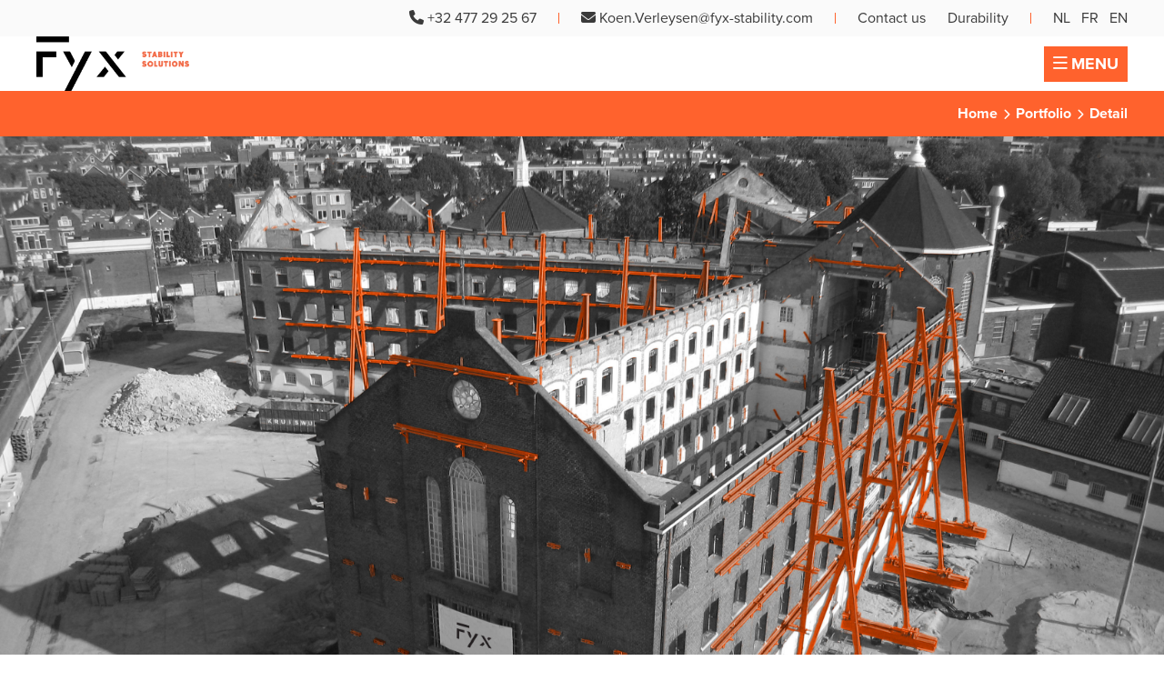

--- FILE ---
content_type: text/html; charset=UTF-8
request_url: https://www.fyx-stability.com/en/portfolio/leiden
body_size: 8427
content:
<!doctype html><html lang="en" class="no-js "><head> <!-- Google Tag Manager --><script>(function(w,d,s,l,i){w[l]=w[l]||[];w[l].push({'gtm.start':
new Date().getTime(),event:'gtm.js'});var f=d.getElementsByTagName(s)[0],
j=d.createElement(s),dl=l!='dataLayer'?'&l='+l:'';j.async=true;j.src=
'https://www.googletagmanager.com/gtm.js?id='+i+dl;f.parentNode.insertBefore(j,f);
})(window,document,'script','dataLayer','GTM-N73K6FD');</script><!-- End Google Tag Manager --><!-- Global site tag (gtag.js) - Google Analytics --><script async src="https://www.googletagmanager.com/gtag/js?id=G-HRRHKM81YL"></script><script>
  window.dataLayer = window.dataLayer || [];
  function gtag(){dataLayer.push(arguments);}
  gtag('js', new Date());

  gtag('config', 'G-HRRHKM81YL');
</script> <meta charset="utf-8"> <meta http-equiv="X-UA-Compatible" content="IE=edge"> <title>FYX</title> <meta name="keywords" content=""> <meta name="description" content=""> <meta name="robots" content="index,follow,max-snippet:-1"> <meta name="viewport" content="width=device-width, initial-scale=1, minimal-ui"> <meta name="google-site-verification" content="IS34JFan2St19IIOhqD1CKOUPtjL_04YAf7I74IZ7AA"> <link rel="canonical" href="https://www.fyx-stability.com/en/portfolio/leiden"> <link rel="stylesheet" href="https://shuttle-assets-new.s3.amazonaws.com/compiled/front-821b78f73f.css"> <link rel="stylesheet" href="https://shuttle-storage.s3.amazonaws.com/fyx/system/themes/theme-3ec5567e0c.css"> <script src="https://shuttle-assets-new.s3.amazonaws.com/assets/js/vendor/modernizr.min.js"></script> <script src="https://kit.fontawesome.com/f4fe980f49.js" crossorigin="anonymous"></script> <script src="https://kit.fontawesome.com/78bbb71bd9.js" crossorigin="anonymous"></script> <meta name="apple-mobile-web-app-title" content="FYX"> <meta name="application-name" content="FYX"> <meta property="og:type" content="website"> <meta property="og:url" content="https://www.fyx-stability.com/en/portfolio/leiden"> <meta property="og:site_name" content="FYX"> <meta property="twitter:card" content="summary_large_image"> <link rel="alternate" hreflang="nl" href="https://www.fyx-stability.com/nl/portfolio/rotterdam-tuin-van-noord"> <link rel="alternate" hreflang="fr" href="https://www.fyx-stability.com/fr/portfolio"> <link rel="alternate" hreflang="en" href="https://www.fyx-stability.com/en/portfolio/leiden"> <link rel="alternate" hreflang="x-default" href="https://www.fyx-stability.com/nl/portfolio/rotterdam-tuin-van-noord"> </head><body> <!-- Google Tag Manager (noscript) --><noscript><iframe src="https://www.googletagmanager.com/ns.html?id=GTM-N73K6FD"
height="0" width="0" style="display:none;visibility:hidden"></iframe></noscript><!-- End Google Tag Manager (noscript) --><script src="https://use.typekit.net/yye4iwy.js"></script><script>try{Typekit.load({ async: true });}catch(e){}</script> <!--[if lt IE 10]> <p class="BrowseHappy">You are using an <strong>outdated</strong> browser. Please <a href="http://browsehappy.com/">upgrade your browser</a> to improve your experience.</p> <![endif]--> <div class="Page" id="page-11-detail"><div class="Wrapper" id="wrapper"><section class="Header shuttle-Block custom-style-1 " ><div class="shuttle-Widget shuttle-TemplateWidget" id="widget-7-1fb793095ba37f4419b91ab9e240a540"><div class="Grid-widgetInnerCell EntityTrigger-7" ><div class="Row"><div class="shuttle-Widget custom-style-4" id="widget-63-ed9b187eb6242ebf160cbe79f40ff045"><div class="Container "><div class="Row"><div class="Grid-widgetInnerCell EntityTrigger-63" ><div class="Row"><div class="shuttle-Widget-wrapGrid wrap-Grid" data-grid-cols="4"><style>#grid_faf65ce289:before,	#grid_faf65ce289:after,	#grid_faf65ce289 >.Grid-cell:before,	#grid_faf65ce289 >.Grid-cell:after{ border-color: #ff622d; }</style><div id="grid_faf65ce289" class="Grid Grid--withGutter Grid--alignMiddle u-noResize Grid--withColumnDivider Grid--withBorderWidth-1"><div class="Grid-cell u-size1of4 u-noResize"><div class="Grid-innerCell " data-grid-cell="1/4"><div class="shuttle-Element shuttle-Element--text custom-style-text" id="element-1629"><p><i class="fas fa-phone"></i> <a href="tel:+32 477 29 25 67" target="_blank">+32 477 29 25 67</a></p></div></div></div><div class="Grid-cell u-size1of4 u-noResize"><div class="Grid-innerCell " data-grid-cell="1/4"><div class="shuttle-Element shuttle-Element--text custom-style-text" id="element-1630"><p><i class="fas fa-envelope"></i> <a href="mailto:Koen.Verleysen@fyx-stability.com">Koen.Verleysen@fyx-stability.com</a></p></div></div></div><div class="Grid-cell u-size1of4 u-noResize"><div class="Grid-innerCell " data-grid-cell="1/4"><style>@media (max-width: 767px) {	.Nav-67 { display: none; visibility: hidden; }	.Nav--responsive-67 { display: block; visibility: visible; }	}	#ToggleNav-700e5bee15:checked ~ .ToggleNav-label {	}</style><div class="NavWrapper Nav-67" id="element-67"><ul class="shuttle-Element shuttle-Element--navigation Nav Nav--withGutter custom-style-5"><li class="Nav-item"><a href="/en/contact" class="Nav-itemTarget EntityTrigger-67-0-0 custom-style-6" >Contact us</a></li><li class="Nav-item"><a href="/en/durability" class="Nav-itemTarget EntityTrigger-67-0-1 custom-style-6" >Durability</a></li></ul></div><div class="NavWrapper NavWrapper--responsive Nav--responsive-67 " id="element-67"><input class="ToggleNav " id="ToggleNav-700e5bee15" type="checkbox" tabindex="-1" aria-hidden="true"><label class="ToggleNav-label custom-style-27" for="ToggleNav-700e5bee15" aria-hidden="true">Topmenu</label><ul class="shuttle-Element shuttle-Element--navigation Nav Nav--stacked Nav--withGutter custom-style-28"><li class="Nav-item"><a href="/en/contact" class="Nav-itemTarget EntityTrigger-67-0-0 custom-style-29" >Contact us</a></li><li class="Nav-item"><a href="/en/durability" class="Nav-itemTarget EntityTrigger-67-0-1 custom-style-29" >Durability</a></li></ul></div></div></div><div class="Grid-cell u-size1of4 u-noResize"><div class="Grid-innerCell " data-grid-cell="1/4"><ul class="shuttle-Element shuttle-Element--langNavigation Nav Nav--withGutter-small custom-style-language-navigation" id="element-68"><li class="Nav-item is-first"><a class="Nav-itemTarget custom-style-language-navigation-item" href="/nl/portfolio/rotterdam-tuin-van-noord">nl</a></li><li class="Nav-item"><a class="Nav-itemTarget custom-style-language-navigation-item" href="/fr/portfolio/">fr</a></li><li class="Nav-item"><a class="Nav-itemTarget custom-style-language-navigation-item custom-style-language-navigation-item-active" href="/en/portfolio/leiden">en</a></li></ul></div></div></div></div></div></div></div></div></div></div><div class="Row"><div class="shuttle-Widget custom-style-7" id="widget-65-f2d8932e9461bdc8fd804095ecdc2fd4"><div class="Container "><div class="Grid-widgetInnerCell EntityTrigger-65" ><div class="Row"><div class="shuttle-Widget-wrapGrid wrap-Grid" data-grid-cols="2"><div id="grid_4a74d2c2a9" class="Grid Grid--withGutter Grid--alignMiddle u-noResize"><div class="Grid-cell u-size1of2 u-noResize"><div class="Grid-innerCell " data-grid-cell="1/2"><a href="/en" class=""><img class="shuttle-Element shuttle-Element--image EntityTrigger-118 Entity-118 custom-style-10" alt="FYX" title="" id="element-118" data-url="https://shuttle-storage.s3.amazonaws.com/fyx/assets/fyx-logo.png?1561734021&w=1084&h=388" data-asset-resize-id="118-7a4e899c5181b522d671cf2200d34c21" data-asset-id="2289" src="https://shuttle-storage.s3.amazonaws.com/fyx/system/resized/assets/fyx-logo_1084x0.png?1561734021"></a></div></div><div class="Grid-cell u-size1of2 u-noResize"><div class="Grid-innerCell " data-grid-cell="1/2"><div class="Row"><style>@media (max-width: 1300px) {	.Nav-234 { display: none; visibility: hidden; }	.Nav--responsive-234 { display: block; visibility: visible; }	}	#ToggleNav-eb42073cc8:checked ~ .ToggleNav-label {	}</style><div class="NavWrapper Nav-234" id="element-234"><ul class="shuttle-Element shuttle-Element--navigation Nav Nav--withGutter custom-style-8"><li class="Nav-item"><a href="/en/diensten/facade-shoring" class="Nav-itemTarget EntityTrigger-234-0-0 custom-style-9" >Façade shoring</a></li><li class="Nav-item"><a href="/en/diensten/excavation-shoring" class="Nav-itemTarget EntityTrigger-234-0-1 custom-style-9" >Excavation shoring</a></li><li class="Nav-item"><a href="/en/diensten/common-walls" class="Nav-itemTarget EntityTrigger-234-0-2 custom-style-9" >Common walls</a></li><li class="Nav-item"><a href="/en/diensten/special-techniques" class="Nav-itemTarget EntityTrigger-234-0-3 custom-style-9" >Special techniques</a></li><li class="Nav-item"><a href="/en/diensten/renting" class="Nav-itemTarget EntityTrigger-234-0-4 custom-style-9" >Renting</a></li><li class="Nav-item"><a href="/en/diensten/engineering-agency" class="Nav-itemTarget EntityTrigger-234-0-5 custom-style-9" >Engineering Agency</a></li></ul></div><div class="NavWrapper NavWrapper--responsive Nav--responsive-234 " id="element-234"><input class="ToggleNav " id="ToggleNav-eb42073cc8" type="checkbox" tabindex="-1" aria-hidden="true"><label class="ToggleNav-label custom-style-responsive-navigation-toggle-button" for="ToggleNav-eb42073cc8" aria-hidden="true">Menu</label><ul class="shuttle-Element shuttle-Element--navigation Nav Nav--stacked Nav--withGutter custom-style-responsive-navigation-dropdown"><li class="Nav-item"><a href="/en/diensten/facade-shoring" class="Nav-itemTarget EntityTrigger-234-0-0 custom-style-responsive-navigation-button" >Façade shoring</a></li><li class="Nav-item"><a href="/en/diensten/excavation-shoring" class="Nav-itemTarget EntityTrigger-234-0-1 custom-style-responsive-navigation-button" >Excavation shoring</a></li><li class="Nav-item"><a href="/en/diensten/common-walls" class="Nav-itemTarget EntityTrigger-234-0-2 custom-style-responsive-navigation-button" >Common walls</a></li><li class="Nav-item"><a href="/en/diensten/special-techniques" class="Nav-itemTarget EntityTrigger-234-0-3 custom-style-responsive-navigation-button" >Special techniques</a></li><li class="Nav-item"><a href="/en/diensten/renting" class="Nav-itemTarget EntityTrigger-234-0-4 custom-style-responsive-navigation-button" >Renting</a></li><li class="Nav-item"><a href="/en/diensten/engineering-agency" class="Nav-itemTarget EntityTrigger-234-0-5 custom-style-responsive-navigation-button" >Engineering Agency</a></li></ul></div></div><div class="Row"></div></div></div></div></div></div></div></div></div></div></div></div></section><section class="Main shuttle-Region custom-style-2 " ><div class="Content shuttle-Block "><!-- Content-inner or Side-inner --><div class="Content-inner "><div class="shuttle-Widget shuttle-TemplateWidget" id="widget-3-be1a0ae7984975eebe7a96a43bc0dc9c"><div class="Grid-widgetInnerCell EntityTrigger-3" ><div class="Row"><div class="Row"><div class="shuttle-Widget" id="widget-531-4b9f2cb0bc7a554cfd9eab9d1cc574ab"><div class="Row"><div class="Grid-widgetInnerCell EntityTrigger-531" ><div class="Row"><div class="shuttle-Widget custom-style-33" id="widget-235-b52e0158d94336b4c39a75a01d462310"><div class="Container "><div class="Grid-widgetInnerCell EntityTrigger-235" ><div class="Row"><div class="shuttle-Element shuttle-Element--breadcrumb" id="element-238"> <ol class="Breadcrumb Nav custom-style-breadcrumb" itemscope itemtype="https://schema.org/BreadcrumbList"> <li itemprop="itemListElement" itemscope itemtype="https://schema.org/ListItem"><a href="/en" class="custom-style-breadcrumb-item" itemprop="item"><span itemprop="name">Home</span></a> <meta itemprop="position" content="1" /> </li><li itemprop="itemListElement" itemscope itemtype="https://schema.org/ListItem"><span class="custom-style-breadcrumb-separator"><i class="fas fa-chevron-right"></i></span><a href="/en/portfolio" class="custom-style-breadcrumb-item" itemprop="item"><span itemprop="name">Portfolio</span></a> <meta itemprop="position" content="2" /> </li><li itemprop="itemListElement" itemscope itemtype="https://schema.org/ListItem"><span class="custom-style-breadcrumb-separator"><i class="fas fa-chevron-right"></i></span><a href="/en/portfolio/leiden" class="custom-style-breadcrumb-item" itemprop="item"><span itemprop="name">Detail</span></a> <meta itemprop="position" content="3" /> </li> </ol></div></div></div></div></div></div><div class="Row"><div class="shuttle-Element shuttle-Element--image EntityTrigger-533 Entity-533 custom-style-30" alt="Leiden" title="" id="element-533" data-url="https://shuttle-storage.s3.amazonaws.com/fyx/portfolio/Rotterdam/Rotterdam%20hoofdfoto.jpg?1559921897&w=3264&h=2448" style="height:700px""><div class="FlexEmbed-object" data-asset-resize-id="533-0-2ec27e2531ee52b6adac87e7a27e9995-e5661a20b9eb4d30b8ccb8300d954156" data-asset-id="2258" alt="Leiden" title="" role="img" style="background-image:url( https://shuttle-storage.s3.amazonaws.com/fyx/system/resized/portfolio/Rotterdam/Rotterdam%20hoofdfoto_3264x0.jpg?1559921897 );background-position:center center;background-repeat: no-repeat;background-size:cover;"></div></div></div><div class="Row"><div class="shuttle-Widget custom-style-16" id="widget-534-26cd6300ab705652c84869e6031ea50e"><div class="Container "><div class="Grid-widgetInnerCell EntityTrigger-534" ><div class="Row Row--withGutter-xlarge"><div class="shuttle-Element shuttle-Element--title" id="element-536"><h2 class="custom-style-h2">Leiden</h2></div></div><div class="Row Row--withGutter-xlarge"><div class="shuttle-Widget custom-style-38" id="widget-537-f023a96992d7ed99e40e76f798aa74b8"><div class="Grid-widgetInnerCell EntityTrigger-537" ><div class="Row"><div class="shuttle-Element shuttle-Element--text custom-style-text" id="element-542"></div></div></div></div></div><div class="Row"><div class="shuttle-Element shuttle-Element--button" id="element-551"> <a href="/en/portfolio" class="Button EntityTrigger-551 custom-style-button">Back to overview</a></div></div></div></div></div></div><div class="Row"><div class="shuttle-Widget custom-style-17" id="widget-543-f746c7912c1540843db673618ef38821"><div class="Container "><div class="Grid-widgetInnerCell EntityTrigger-543" ><div class="Row Row--withGutter-xlarge"><div class="shuttle-Element shuttle-Element--title" id="element-550"><h1 class="custom-style-h1"></h1></div></div><div class="Row"><div class="shuttle-Widget" id="widget-547-77cbfb7a5fae9aa93dd09ac93aa2f096"><div class="shuttle-Repeat-wrapGrid wrap-Grid" data-grid-cols="4"><div id="grid_585753da4e" class="Grid Grid--withGutter-large Grid--withRowGutter-large"><div class="Grid-cell u-size1of4 is-first"><div class="Grid-widgetInnerCell EntityTrigger-547" ><div class="Row"><div class="shuttle-Element shuttle-Element--image EntityTrigger-549 Entity-549 shuttle-Element--image-lightbox" alt="Leiden" title="" id="element-549" data-url="https://shuttle-storage.s3.amazonaws.com/fyx/portfolio/Rotterdam/Rotterdam%201.jpg?1559921910&w=3000&h=2002"><div class="FlexEmbed"><div class="FlexEmbed-ratio" style="padding-bottom:75%"><div class="FlexEmbed-content"><div class="FlexEmbed-object" data-asset-resize-id="549-0-4855806917cb9033856be18fa20d60e3-0-e8b37498787b0a22dc1553d82514f621" data-asset-id="2262" alt="Leiden" title="" role="img" style="background-image:url( https://shuttle-storage.s3.amazonaws.com/fyx/system/resized/portfolio/Rotterdam/Rotterdam%201_851x0.jpg?1559921910 );background-position:center center;background-repeat: no-repeat;background-size:cover;"></div></div></div></div></div></div></div></div><div class="Grid-cell u-size1of4 "><div class="Grid-widgetInnerCell EntityTrigger-547" ><div class="Row"><div class="shuttle-Element shuttle-Element--image EntityTrigger-549 Entity-549 shuttle-Element--image-lightbox" alt="Leiden" title="" id="element-549" data-url="https://shuttle-storage.s3.amazonaws.com/fyx/portfolio/Rotterdam/Rotterdam%202.jpg?1559921910&w=3264&h=2448"><div class="FlexEmbed"><div class="FlexEmbed-ratio" style="padding-bottom:75%"><div class="FlexEmbed-content"><div class="FlexEmbed-object" data-asset-resize-id="549-0-4855806917cb9033856be18fa20d60e3-1-c12152669e0933fc10bd63ead7f97594" data-asset-id="2261" alt="Leiden" title="" role="img" style="background-image:url( https://shuttle-storage.s3.amazonaws.com/fyx/system/resized/portfolio/Rotterdam/Rotterdam%202_851x0.jpg?1559921910 );background-position:center center;background-repeat: no-repeat;background-size:cover;"></div></div></div></div></div></div></div></div><div class="Grid-cell u-size1of4 "><div class="Grid-widgetInnerCell EntityTrigger-547" ><div class="Row"><div class="shuttle-Element shuttle-Element--image EntityTrigger-549 Entity-549 shuttle-Element--image-lightbox" alt="Leiden" title="" id="element-549" data-url="https://shuttle-storage.s3.amazonaws.com/fyx/portfolio/Rotterdam/Rotterdam%203.jpg?1559921904&w=2448&h=3264"><div class="FlexEmbed"><div class="FlexEmbed-ratio" style="padding-bottom:75%"><div class="FlexEmbed-content"><div class="FlexEmbed-object" data-asset-resize-id="549-0-4855806917cb9033856be18fa20d60e3-2-e2375f312f3b06157bd47be592ef69c6" data-asset-id="2259" alt="Leiden" title="" role="img" style="background-image:url( https://shuttle-storage.s3.amazonaws.com/fyx/system/resized/portfolio/Rotterdam/Rotterdam%203_851x0.jpg?1559921904 );background-position:center center;background-repeat: no-repeat;background-size:cover;"></div></div></div></div></div></div></div></div><div class="Grid-cell u-size1of4 is-last"><div class="Grid-widgetInnerCell EntityTrigger-547" ><div class="Row"><div class="shuttle-Element shuttle-Element--image EntityTrigger-549 Entity-549 shuttle-Element--image-lightbox" alt="Leiden" title="" id="element-549" data-url="https://shuttle-storage.s3.amazonaws.com/fyx/portfolio/Rotterdam/Rotterdam%204.jpg?1559921905&w=3264&h=2448"><div class="FlexEmbed"><div class="FlexEmbed-ratio" style="padding-bottom:75%"><div class="FlexEmbed-content"><div class="FlexEmbed-object" data-asset-resize-id="549-0-4855806917cb9033856be18fa20d60e3-3-4d3ecf665b1e72d74a993e1d3dfbb147" data-asset-id="2260" alt="Leiden" title="" role="img" style="background-image:url( https://shuttle-storage.s3.amazonaws.com/fyx/system/resized/portfolio/Rotterdam/Rotterdam%204_851x0.jpg?1559921905 );background-position:center center;background-repeat: no-repeat;background-size:cover;"></div></div></div></div></div></div></div></div></div></div><div class="shuttle-Repeat-wrapGrid wrap-Grid" data-grid-cols="4"><div id="grid_585753da4e" class="Grid Grid--withGutter-large Grid--withRowGutter-large"><div class="Grid-cell u-size1of4 is-first"><div class="Grid-widgetInnerCell EntityTrigger-547" ><div class="Row"><div class="shuttle-Element shuttle-Element--image EntityTrigger-549 Entity-549 shuttle-Element--image-lightbox" alt="Leiden" title="" id="element-549" data-url="https://shuttle-storage.s3.amazonaws.com/fyx/portfolio/Rotterdam/Rotterdam%205.jpg?1559921910&w=4032&h=3024"><div class="FlexEmbed"><div class="FlexEmbed-ratio" style="padding-bottom:75%"><div class="FlexEmbed-content"><div class="FlexEmbed-object" data-asset-resize-id="549-0-4855806917cb9033856be18fa20d60e3-4-716e4f8abba76c56369ff37dc4581441" data-asset-id="2263" alt="Leiden" title="" role="img" style="background-image:url( https://shuttle-storage.s3.amazonaws.com/fyx/system/resized/portfolio/Rotterdam/Rotterdam%205_851x0.jpg?1559921910 );background-position:center center;background-repeat: no-repeat;background-size:cover;"></div></div></div></div></div></div></div></div></div></div></div></div></div></div></div></div><div class="Row"></div></div></div></div></div></div></div></div></div></div></section><section class="Footer shuttle-Block custom-style-3 " ><article class="Container " ><div class="shuttle-Widget shuttle-TemplateWidget" id="widget-9-850f66684171f3f639f541b46b8fa633"><div class="Grid-widgetInnerCell EntityTrigger-9" ><div class="Row Row--withBorderWidth-1" style="border-bottom-color: rgba(255,255,255,0.1);"><div class="shuttle-Region-wrapGrid wrap-Grid" data-grid-cols="3"><style>#grid_4e9d1db9e3:before,	#grid_4e9d1db9e3:after,	#grid_4e9d1db9e3 >.Grid-cell:before,	#grid_4e9d1db9e3 >.Grid-cell:after{ border-color: rgba(255,255,255,0.1); }</style><div id="grid_4e9d1db9e3" class="Grid Grid--withGutter-xlarge Grid--alignMiddle Grid--withColumnDivider Grid--withBorderWidth-1"><div class="Grid-cell u-size1of3"><div class="Grid-innerCell " data-grid-cell="1/3"><div class="shuttle-Widget" id="widget-222-d884c9e5922dfc7ff1687658189f05e3"><div class="Grid-widgetInnerCell EntityTrigger-222" ><div class="Row Row--withGutter"><div class="shuttle-Element shuttle-Element--title" id="element-224"><h2 class="custom-style-24">FYX sarl</h2></div></div><div class="Row"><div class="NavWrapper Nav-672" id="element-672"><ul class="shuttle-Element shuttle-Element--navigation Nav Nav--stacked custom-style-navigation"><li class="Nav-item"><a href="/en/privacy" class="Nav-itemTarget EntityTrigger-672-0-0 custom-style-navigation-item" >Privacy</a></li><li class="Nav-item"><a href="/en/disclaimer" class="Nav-itemTarget EntityTrigger-672-0-1 custom-style-navigation-item" >Disclaimer</a></li></ul></div></div></div></div></div></div><div class="Grid-cell u-size1of3"><div class="Grid-innerCell " data-grid-cell="1/3"><div class="shuttle-Widget" id="widget-1905-aea342f73e50aeba58efaa8580eaa88f"><div class="Row"><div class="Grid-widgetInnerCell EntityTrigger-1905" ><div class="Row"><div class="shuttle-Element shuttle-Element--text custom-style-text" id="element-1908"><p><strong>Director Koen Verleysen</strong><br /><i class="fas fa-phone"></i> <a href="tel:+32 477 29 25 67" target="_blank">+32 477 29 25 67</a><br /><i class="far fa-envelope"></i> <a href="mailto:Koen.Verleysen@fyx-stability.com">Koen.Verleysen@fyx-stability.com</a></p></div></div></div></div></div></div></div><div class="Grid-cell u-size1of3"><div class="Grid-innerCell " data-grid-cell="1/3"><div class="shuttle-Widget" id="widget-229-431a66d54cacdfbfda892ffe356f0c77"><div class="Grid-widgetInnerCell EntityTrigger-229" ><div class="Row Row--withGutter"><div class="shuttle-Element shuttle-Element--title" id="element-231"><h2 class="custom-style-24">Contact us</h2></div></div><div class="Row Row--withGutter"></div><div class="Row"><div class="shuttle-Element shuttle-Element--text custom-style-text" id="element-1997"><p>+32 9 371 87 08</p><p><a href="mailto:info@fyx-stability.nl">info@fyx-stability.nl</a></p></div></div></div></div></div></div></div></div></div><div class="Row Row--withBorderWidth-1" style="border-bottom-color: rgba(255,255,255,0.1);"></div><div class="Row Row--withBorderWidth-1" style="border-bottom-color: rgba(255,255,255,0.1);"></div><div class="Row Row--withBorderWidth-1" style="border-bottom-color: rgba(255,255,255,0.1);"><div class="shuttle-Widget" id="widget-1992-e1a083c5e3491227a9fbf60e8493c729"><div class="Grid-widgetInnerCell EntityTrigger-1992" ><div class="Row"><img class="shuttle-Element shuttle-Element--image EntityTrigger-1994 Entity-1994 custom-style-60" alt="FIT_Entiteitslogo_op1lijn_EN" title="" id="element-1994" data-url="https://shuttle-storage.s3.amazonaws.com/fyx/assets/FIT_Entiteitslogo_op1lijn_EN.jpg?1558787969&w=1789&h=146" data-asset-resize-id="1994-80f3c6a3a4f310e57915c19924e7d7e3" data-asset-id="2255" src="https://shuttle-storage.s3.amazonaws.com/fyx/system/resized/assets/FIT_Entiteitslogo_op1lijn_EN_1789x0.jpg?1558787969"></div></div></div></div><div class="Row"><div class="shuttle-Element shuttle-Element--spacer" id="element-1996" style="height:50px"></div></div></div></div></article></section></div></div> <script src="https://shuttle-assets-new.s3.amazonaws.com/compiled/front-821b78f73f.js" data-cookieconsent="ignore" data-cookiecategory="essential"></script><!--IUB-COOKIE-BLOCK-SKIP-START--><script>
		Shuttle.FrontApp.prototype.processCaptchaElements = function() {
			var elements = this.options.elementData['formCaptchaElement'];
			if ($.isEmptyObject(elements)) return;

			var _this = this;
			var callback = 'initialize' + this.randomString(10);

			window[callback] = function() {
				if (typeof grecaptcha === 'undefined' || typeof grecaptcha.render === 'undefined') {
					setTimeout(window[callback], 1);
				} else {
		            _this.googleCaptchaLoaded = true;
		            for (var id in elements) {
		                _this.options.elementData['formCaptchaElement'][id].widget_id = grecaptcha.render('captcha-element-' + id, {
		                    sitekey: '6LdH-BwUAAAAAFD9M54QTXgB27W_3QeRVdiHLWBq',
		                    theme: elements[id].theme,
		                    size: elements[id].size,
		                    type: elements[id].type,
		                    callback: $.proxy(function(id) {
		                        $('[id="captcha-element-' + id + '"]').next().addClass('u-hidden');
		                    }, this, id)
		                });
		            }
				}
			};

			if (this.hasScript('googlecaptcha')) {
				if (this.googleCaptchaLoaded) {
					window[callback]();
				}
			}
			else {
				//dont use the onload query parameter to trigger the callback,
				//the captcha would only show the first time for the user
				//due to race conditions
				//the check in the callback itself will handle this
				this.loadScript('https://www.google.com/recaptcha/api.js?render=explicit', 'googlecaptcha', window[callback]);
			}
		};

		// Thank you Firefox
		var oldCss = $.css
		$.css = function () {
			var result = oldCss.apply($, arguments)

			if (result === 'url("about:invalid")') {
				return '';
			}

			return result
		}

		var oldShare = Shuttle.FrontApp.prototype.share;
		Shuttle.FrontApp.prototype.share = function(url, el, parameters, index, entityId) {
			if (parameters.type === 'whatsapp') {
				if (!url) url = window.location.href;
				window.location = 'whatsapp://send?text=' + encodeURIComponent(url);
			} else {
				oldShare.apply(this, arguments);
			}
		};

		Shuttle.FrontApp.prototype.loadGoogleMapsScript = function(onLoaded) {
			var _this = this;
			if (this.hasScript('googlemaps')) {
				if (this.googleMapsLoaded) {
					onLoaded();
				} else {
					setTimeout(function () {
						_this.loadGoogleMapsScript(onLoaded);
					}, 100);
				}
			}
			else {
				var callback = 'initialize' + this.randomString(10);
				window[callback] = function() {
					_this.googleMapsLoaded = true;
					onLoaded();
				};
				this.loadScript('https://maps.googleapis.com/maps/api/js?key=AIzaSyAhAVQIsx82MoRtY_H4HLGWXkel1uB1Tcs&libraries=places&callback=' + callback, 'googlemaps');
			}
		};

		Shuttle.FrontApp.prototype.initializeOnIntersect = function(elements, initialize) {
			var observer = null;
			var _this = this;

			if (!!window.IntersectionObserver) {
				observer = new IntersectionObserver(function (entries, observer) {
					entries.forEach(function (entry) {
						if (entry.isIntersecting) {
							_this.loadGoogleMapsScript(function () {
								initialize(entry.target);
							});
							observer.unobserve(entry.target);
						}
					});
				});
			}

			elements.each(function () {
				if (observer) {
					observer.observe(this);
				} else {
					_this.loadGoogleMapsScript(function () {
						initialize(this);
					});
				}
			});
		};

		Shuttle.FrontApp.prototype.processGoogleMaps = function() {
			this.processGoogleMapsElements();
			this.processGoogleAutocompletes();
		};

		// Lazy-load Google Maps
		let elementData = null;
		Shuttle.FrontApp.prototype.processGoogleMapsElements = function() {
			var _this = this;

			if (! elementData) {
				elementData = _this.options.elementData;
			}

			this.locationsToPost = [];
			this.googleMapsIds = [];
			var maps = $('.googleMapsElementMap:not(.is-initialized)');
			maps.each(function() {
				var $this = $(this);
				var id = $this.attr('data-id');
				_this.googleMapsIds.push(id);
			});

			this.initializeOnIntersect(maps, function (element) {
				if ($(element).hasClass('is-initialized')) {
					return
				}

				$(element).addClass('is-initialized');
				var id = $(element).attr('data-id');
				var data = elementData['googleMapsElement'][id];
				_this.initializeGoogleMaps(id, data);
			});
		};

		// Lazy-load Google Autocomplete
		Shuttle.FrontApp.prototype.processGoogleAutocompletes = function() {
			this.initializeOnIntersect($('input[type=text].google-autocomplete:not(.is-initialized)'), function (element) {
				if ($(element).hasClass('is-initialized')) {
					return
				}

				var $this = $(element);
				$this.addClass('is-initialized');

				var options = {};
				var country = $this.attr('data-country');
				if (country && country !== 'all') {
					options.componentRestrictions = {country: country};
				}

				// bind the autocomplete to the element, so we allow frontenders to manipulate the behaviour
				// for instance: on publibox, we needed to autosubmit the form, so now the frontender can do something like
				// var autocomplete = $('someinput').data('google-autocomplete');
				// autocomplete.addListener('place_changed', function(){ ...submit the form... });
				$this.data('google-autocomplete', new google.maps.places.Autocomplete(element, options));
			});
		};

		Shuttle.FrontApp.prototype.processAssetResizes = function(context) {
			var _this = this;
			if ( ! context) context = 'body';

			if (typeof this.options.elementData['assetResize'] === 'undefined') return [];
			var resizeData = this.options.elementData['assetResize'];
			var result = [];

			$(context).find('[data-asset-resize-id]').each(function() {
				var $this = $(this);
				var id = $this.attr('data-asset-resize-id');
				$this.removeAttr('data-asset-resize-id');
				var data = null;

				if (typeof resizeData[id] === 'undefined') {
					// try to find resizeOptions of other elements in parent widgets
					// needed for things like infinite scroll
					var parentWidget = $this.closest('.shuttle-Widget');
					while (parentWidget.length > 0) {
						var otherImages = parentWidget.find('[data-asset-resize-id]:not([data-asset-resize-id="' + id + '"])');
						if (otherImages.length > 0 && typeof resizeData[otherImages.attr('data-asset-resize-id')] !== 'undefined') {
							data = $.extend(true, {}, resizeData[otherImages.attr('data-asset-resize-id')]);
							data.assetId = $this.attr('data-asset-id');
							break;
						}
						else {
							otherImages = parentWidget.find('[data-asset-resized-id]');
							if (otherImages.length > 0 && typeof resizeData[otherImages.attr('data-asset-resized-id')] !== 'undefined') {
								data = $.extend(true, {}, resizeData[otherImages.attr('data-asset-resized-id')]);
								data.assetId = $this.attr('data-asset-id');
								break;
							}
						}
						parentWidget = parentWidget.parent().closest('.shuttle-Widget');
					}
				}
				else {
					data = resizeData[id];
				}

				$this.attr('data-asset-resized-id', id);
				if (!data) return;
				if (!data.assetId) return;
				var hash = data.assetId + '-' + JSON.stringify(data.resizeOptions);

				var background = false;
				if (this.tagName === 'IMG') {
					var src = $this.attr('src');

					//if the src is undefined, we are lazy loading the image
					if(src === undefined){
						src = $this.attr('data-src');
					}

					if (src.indexOf('blank.gif') >= 0) {
						background = true;
					}
				}
				else {
					background = true;
				}

				if (background) {

					//check lazy first, because this has less browser inconsistencies
					if($(this).attr('data-bg')){
						return;
					} else {
						var backgroundImage = $this.css('background-image');
						//make sure url?some=query&para=meters#some-anchor-link still get resized
						//so we always drop the anchor part when comparing
						//the expression needs to be greedy
						var location = window.location.href.replace(/(.*?)(#.*)?$/, '$1');

						if (backgroundImage && backgroundImage != 'none' && backgroundImage != 'url(' + location + ')' && backgroundImage != 'url("' + location + '")' && backgroundImage != 'url("")') return;
					}
				}
				else {
					if ($this.attr('src') || $this.attr('data-src')) return;
				}

				if (typeof _this.assetResizes[hash] === 'undefined') {
					_this.assetResizes[hash] = {
						asset_id: data.assetId,
						resize_options: data.resizeOptions,
						elements: [],
						url: '',
						loading: false
					}
				}
				else if (_this.assetResizes[hash].url) {
					if (background) {
						$this.css('background-image', 'url(' + _this.assetResizes[hash].url + ')');
					}
					else {
						$this.attr('src', _this.assetResizes[hash].url);
					}
					return;
				}

				for (var i = 0; i < _this.assetResizes[hash].elements.length; i++) {
					if (_this.assetResizes[hash].elements[i].element == this) {
						return;
					}
				}

				_this.assetResizes[hash].elements.push({
					element: this,
					background: background
				});

				result.push(this);
			});

			for (var hash in this.assetResizes) {
				if (_this.assetResizes[hash].url) continue;
				if (_this.assetResizes[hash].loading) continue;
				_this.assetResizes[hash].loading = true;

				this.resizeAsset(this.assetResizes[hash].asset_id, this.assetResizes[hash].resize_options, $.proxy(function(hash, url) {
					_this.assetResizes[hash].url = url;
					var elements = _this.assetResizes[hash].elements;
					for (var i = 0; i < elements.length; i++) {

						var element = elements[i];

						if (element.background) {
							$(element.element).css('background-image', 'url(' + url + ')');
						}
						else {
							$(element.element).attr('src', url);
						}

						if($(element.element).hasClass('lazy-hidden')){
							$(element.element).toggleClass('lazy-hidden lazy-loaded');
						}
					}
				}, this, hash));
			}

			return result;
		};

		Shuttle.init({
			resizeAssetUrl: 'https://www.fyx-stability.com/entities/assets/:id/resize',
			googleMapsLocationUrl: 'https://www.fyx-stability.com/entities/google-maps-location',
			assetBaseUrl: 'https://shuttle-assets-new.s3.amazonaws.com/',
			sessionToken: 'RPzfpq0i5CLp0wHVbFjjLHx7H6oKrcLWUthYzyuN',
			lang: {
				labels: {
					required_field: "This field is required.",
					email_field: "This value should be a valid email.",
					number_field: "This value should be a valid number.",
					min_field: "This value should be greater than or equal to %s.",
					max_field: "This value should be lower than or equal to %s.",
					range: "This value should be between %s and %s."
				}
			},
			elementData: {"assetResize":{"118-7a4e899c5181b522d671cf2200d34c21":{"assetId":"2289","resizeOptions":{"width":1675}},"533-0-2ec27e2531ee52b6adac87e7a27e9995-e5661a20b9eb4d30b8ccb8300d954156":{"assetId":"2258","resizeOptions":{"width":"3404"}},"549-0-4855806917cb9033856be18fa20d60e3-e5661a20b9eb4d30b8ccb8300d954156":{"assetId":"2262","resizeOptions":{"width":"851"}},"549-0-4855806917cb9033856be18fa20d60e3-0-e8b37498787b0a22dc1553d82514f621":{"assetId":"2262","resizeOptions":{"width":851}},"549-0-4855806917cb9033856be18fa20d60e3-1-c12152669e0933fc10bd63ead7f97594":{"assetId":"2261","resizeOptions":{"width":851}},"549-0-4855806917cb9033856be18fa20d60e3-2-e2375f312f3b06157bd47be592ef69c6":{"assetId":"2259","resizeOptions":{"width":851}},"549-0-4855806917cb9033856be18fa20d60e3-3-4d3ecf665b1e72d74a993e1d3dfbb147":{"assetId":"2260","resizeOptions":{"width":851}},"549-0-4855806917cb9033856be18fa20d60e3-4-716e4f8abba76c56369ff37dc4581441":{"assetId":"2263","resizeOptions":{"width":851}},"1994-80f3c6a3a4f310e57915c19924e7d7e3":{"assetId":"2255","resizeOptions":{"width":3404}}},"entityAction":{"118":[{"trigger":"click","action":"link","parameters":{"link":"page:1"},"enabled":"1","is_ajax":false}],"234-0-0":[{"trigger":"click","action":"link","parameters":{"link":"/en/diensten/fau00e7ade-shoring"}}],"234-0-1":[{"trigger":"click","action":"link","parameters":{"link":"/en/diensten/excavation-shoring"}}],"234-0-2":[{"trigger":"click","action":"link","parameters":{"link":"/en/diensten/common-walls"}}],"234-0-3":[{"trigger":"click","action":"link","parameters":{"link":"/en/diensten/special-techniques"}}],"234-0-4":[{"trigger":"click","action":"link","parameters":{"link":"/en/diensten/renting"}}],"234-0-5":[{"trigger":"click","action":"link","parameters":{"link":"/en/diensten/engineering-agency"}}],"234-0-6":[{"trigger":"click","action":"link","parameters":{"link":"page:14"},"enabled":"1"}],"551":[{"trigger":"click","action":"link","parameters":{"link":"page:10"},"enabled":"1","is_ajax":false}],"549":[{"trigger":"click","action":"open_lightbox","parameters":{"entity_type":"self","entity":""},"enabled":"1","is_ajax":false}]}}
		});

		Shuttle.mergeWordFilesHandler = function (params) {
			window.location.href = window.location.origin + '/download-requests/' + params.response;
		};

		Shuttle.mergeTextFilesHandler = function (params) {
			window.location.href = window.location.origin + '/download-requests/' + params.response;
		};

		// Fix SharpSpring forms
		$('form').each(function () {
			if (this.onsubmit) {
				var onsubmit = this.onsubmit;
				this.onsubmit = null;

				$(this).submit(function (event) {
					onsubmit.call(this, event);
				});
			}
		});

	</script><!--IUB-COOKIE-BLOCK-SKIP-END--> <script>
        var google_tag_params = {
                    };
    </script> <script data-cookieconsent="ignore">(function(){

    $(document).ready(function(){

        $(".custom-style-9-active, .custom-style-responsive-navigation-button-active").each(function() {
            var url = window.location.href;
            url = url.replace(/https?:\/\//, '').split(/\/(.+)?/)[1];//split = split on first occurance of slash

            var currentLink = $(this).attr('href').replace(/https?:\/\//, '').split(/\/(.+)?/)[1];

            $(this).removeClass('custom-style-9-active');
            $(this).removeClass('custom-style-responsive-navigation-button-active');

            if(url.match('^' + currentLink)) {
                $(this).addClass('is-active');
            }
        });

    });
    
})()</script> </body></html>

--- FILE ---
content_type: text/css
request_url: https://shuttle-storage.s3.amazonaws.com/fyx/system/themes/theme-3ec5567e0c.css
body_size: 36965
content:
.custom-style-form-success-message{border-width:1px;border-style:solid;border-radius:3px;border-color:#489843;color:#489843;background-color:rgb(72 152 67 / .2);padding-top:8px;padding-bottom:8px;padding-left:16px;padding-right:16px;background-repeat:no-repeat}.custom-style-form-error-message{border-width:1px;border-style:solid;border-radius:3px;border-color:#d44422;color:#d44422;background-color:rgb(212 68 34 / .2);padding-top:8px;padding-bottom:8px;padding-left:16px;padding-right:16px;background-repeat:no-repeat}.custom-style-body,body{font-family:"Arial";color:#706f6f;font-size:18px;line-height:1.65;background-repeat:no-repeat}.custom-style-body,body{font-family:"proxima-nova",sans-serif;font-style:normal;font-weight:400}.custom-style-body,body,.Page .Button,.Page input[type=text],.Page input[type=email],.Page input[type=password],.Page input[type=number],.Page input[type=search],textarea{-webkit-font-smoothing:antialiased;-moz-osx-font-smoothing:grayscale}.custom-style-h1{margin-bottom:24px;font-size:36px;line-height:1.2;text-transform:uppercase;color:#111;background-repeat:no-repeat}.custom-style-h1{font-family:"proxima-nova",sans-serif;font-style:normal;font-weight:700}.custom-style-h2{margin-bottom:24px;font-size:28px;line-height:1.2;text-transform:uppercase;color:#ff622d;background-repeat:no-repeat}.custom-style-h2{font-family:"proxima-nova",sans-serif;font-style:normal;font-weight:700}.custom-style-h3{margin-bottom:24px;font-size:18px;line-height:1.2;text-transform:uppercase;color:#111;background-repeat:no-repeat}.custom-style-h3{font-family:"proxima-nova",sans-serif;font-style:normal;font-weight:600}.custom-style-text{margin-bottom:24px;background-repeat:no-repeat}.custom-style-text ul{margin-left:0;list-style:none}.custom-style-text ul>li{padding-left:24px}.custom-style-text ul>li+li{margin-top:6px}.custom-style-text ul>li:before{content:'';border-top:7px solid #fff0;border-bottom:7px solid #fff0;border-left:7px solid #ff622d;display:inline-block;margin-left:-24px;height:0;width:24px}.custom-style-link,a{color:#ff622d;background-repeat:no-repeat}.custom-style-link:hover,.custom-style-link-hover,a:hover{color:#111}.custom-style-link:active,.custom-style-link-active,a:active{color:#111}.custom-style-link:focus,.custom-style-link-focus,a:focus{color:#111}.custom-style-link,a{transition:color .2s,background-color .2s;font-weight:600}.custom-style-button{border-radius:0;border-width:0;background-color:#ff622d;padding-top:18px;padding-bottom:18px;padding-left:30px;padding-right:30px;font-size:16px;text-align:center;text-transform:uppercase;color:#fff;font-weight:700;background-repeat:no-repeat}.custom-style-button:hover,.custom-style-button-hover{border-color:#666;background-color:#111;color:#fff}.custom-style-button{transition:color .2s,background-color .2s}.custom-style-form-text-field{border-width:1px;border-style:solid;border-color:#dcdcdc;border-radius:0;background-color:#fff;color:#706f6f;padding-top:17px;padding-bottom:17px;padding-left:20px;padding-right:20px;font-size:16px;text-align:left;background-repeat:no-repeat}.custom-style-form-text-field:focus,.custom-style-form-text-field-focus{border-color:#ff622d}.custom-style-form-text-field{box-shadow:none!important}.custom-style-form-list-field{border-width:1px;border-style:solid;border-color:#dcdcdc;border-radius:0;background-color:#fff;color:#706f6f;padding-top:17px;padding-bottom:17px;padding-left:20px;padding-right:30px;font-size:16px;text-align:left;background-repeat:no-repeat}.custom-style-form-list-field:focus,.custom-style-form-list-field-focus{border-color:#ff622d}.custom-style-form-list-field{box-shadow:none!important}.custom-style-form-button{border-radius:0;border-width:0;background-color:#ff622d;padding-top:18px;padding-bottom:18px;padding-left:30px;padding-right:30px;font-size:16px;text-align:center;text-transform:uppercase;color:#fff;font-weight:700;background-repeat:no-repeat}.custom-style-form-button:hover,.custom-style-form-button-hover{border-color:#666;background-color:#111;color:#fff}.custom-style-form-button{transition:color .2s,background-color .2s}.custom-style-responsive-navigation-toggle-button{background-color:#ff622d;padding-left:10px;padding-right:10px;padding-top:5px;padding-bottom:5px;text-transform:uppercase;font-weight:700;color:#fff;background-repeat:no-repeat}.custom-style-responsive-navigation-dropdown{position:absolute;top:100%;right:0;z-index:1;background-color:#ff622d;text-transform:uppercase;min-width:100%;font-weight:700;background-repeat:no-repeat}.custom-style-responsive-navigation-dropdown li+li{margin-top:0!important;border-top:1px solid rgb(0 0 0 / .15)}.custom-style-responsive-navigation-button{color:#fff;padding-left:10px;padding-right:10px;padding-top:5px;padding-bottom:5px;background-repeat:no-repeat}.custom-style-responsive-navigation-button.is-active{color:#111}.custom-style-language-navigation{text-transform:uppercase;background-repeat:no-repeat}.custom-style-language-navigation-item{color:#3a3a3a;background-repeat:no-repeat}.custom-style-language-navigation-item:hover,.custom-style-language-navigation-item-hover{color:#3a3a3a;text-decoration:underline}.custom-style-language-navigation-item:active,.custom-style-language-navigation-item-active{color:#3a3a3a}.custom-style-language-navigation-item:focus,.custom-style-language-navigation-item-focus{color:#3a3a3a;text-decoration:underline}.custom-style-language-navigation-item:active{text-decoration:underline}.custom-style-language-navigation-item{font-weight:400}.custom-style-language-navigation-item-active{font-weight:600}.custom-style-slider-previous-arrow{width:45px;height:45px;font-size:45px;line-height:1;text-align:center;color:#fff;position:absolute;top:50%;left:0;z-index:999;background-repeat:no-repeat}.custom-style-slider-previous-arrow:hover,.custom-style-slider-previous-arrow-hover{color:#ff622d}.custom-style-slider-previous-arrow:active,.custom-style-slider-previous-arrow-active{color:#ff622d}.custom-style-slider-previous-arrow:focus,.custom-style-slider-previous-arrow-focus{color:#ff622d}.custom-style-slider-previous-arrow{-webkit-transform:translateX(-100%) translateY(-50%);transform:translateX(-100%) translateY(-50%);transition:-webkit-transform .5s;transition:transform .5s;display:block}.Slider:hover .custom-style-slider-previous-arrow{-webkit-transform:translateX(0) translateY(-50%);transform:translateX(0) translateY(-50%)}.custom-style-slider-previous-arrow:before{content:"\f104";display:inline-block;font:normal normal normal 14px/1 "Font Awesome 5 Pro";font-size:inherit;text-rendering:auto;-webkit-font-smoothing:antialiased;-moz-osx-font-smoothing:grayscale}.custom-style-slider-next-arrow{width:45px;height:45px;font-size:45px;line-height:1;text-align:center;color:#fff;position:absolute;top:50%;left:auto;z-index:999;right:0;background-repeat:no-repeat}.custom-style-slider-next-arrow:hover,.custom-style-slider-next-arrow-hover{color:#ff622d}.custom-style-slider-next-arrow:active,.custom-style-slider-next-arrow-active{color:#ff622d}.custom-style-slider-next-arrow:focus,.custom-style-slider-next-arrow-focus{color:#ff622d}.custom-style-slider-next-arrow{-webkit-transform:translateX(-100%) translateY(-50%);transform:translateX(-100%) translateY(-50%);transition:-webkit-transform .5s;transition:transform .5s;display:block}.Slider:hover .custom-style-slider-next-arrow{-webkit-transform:translateX(0) translateY(-50%);transform:translateX(0) translateY(-50%)}.custom-style-slider-next-arrow:before{content:"\f104";display:inline-block;font:normal normal normal 14px/1 "Font Awesome 5 Pro";font-size:inherit;text-rendering:auto;-webkit-font-smoothing:antialiased;-moz-osx-font-smoothing:grayscale}.custom-style-slider-next-arrow{-webkit-transform:translateX(100%) translateY(-50%);transform:translateX(100%) translateY(-50%)}.custom-style-slider-next-arrow:before{content:"\f105"}.custom-style-slider-pager{left:0;right:0;bottom:0;position:absolute;z-index:999;text-align:center;padding-left:20px;padding-right:20px;padding-top:48px;padding-bottom:48px;background-repeat:no-repeat}@media (max-width:767px){.custom-style-slider-pager{padding-top:24px;padding-bottom:24px}}.custom-style-slider-pager-item{border-radius:100%;border-width:2px;border-color:#ff622d;border-style:solid;width:14px;height:14px;background-color:#fff0;margin-left:3px;margin-right:3px;background-repeat:no-repeat}.custom-style-slider-pager-item:hover,.custom-style-slider-pager-item-hover{background-color:#ff622d}.custom-style-slider-pager-item:active,.custom-style-slider-pager-item-active{background-color:#ff622d}.custom-style-slider-pager-item:focus,.custom-style-slider-pager-item-focus{background-color:#ff622d;margin-left:3px;margin-right:3px}.custom-style-slider-pager-item{transition:background-color .2s}.custom-style-breadcrumb{font-size:16px;font-weight:700;background-repeat:no-repeat}.custom-style-breadcrumb-item{color:#fff;background-repeat:no-repeat}.custom-style-breadcrumb-item:hover,.custom-style-breadcrumb-item-hover{color:#fff;text-decoration:underline}.custom-style-breadcrumb-item:active,.custom-style-breadcrumb-item-active{color:#fff;text-decoration:underline}.custom-style-breadcrumb-item:focus,.custom-style-breadcrumb-item-focus{color:#fff;text-decoration:underline}.custom-style-breadcrumb-item{font-weight:700}.custom-style-breadcrumb-separator{color:#fff;font-size:12px;background-repeat:no-repeat}.custom-style-3{padding-top:84px;padding-bottom:0;background-color:#000;color:#e9e9e9;line-height:1.35;padding-left:20px;padding-right:20px;background-repeat:no-repeat}.custom-style-3 :last-child{margin-bottom:0}.custom-style-3 .Grid-cell{text-align:center}.custom-style-3 a,.custom-style-3 a:hover,.custom-style-3 a:active,.custom-style-3 a:focus{color:currentColor;font-weight:400}.custom-style-3 a:hover,.custom-style-3 a:active,.custom-style-3 a:focus{text-decoration:underline}.custom-style-3 .Grid .Grid-widgetInnerCell{margin:0 auto;max-width:300px}@media (max-width:767px){.custom-style-3{padding-top:48px;padding-bottom:48px}}.custom-style-4{background-color:#fafafa;padding-top:7px;padding-bottom:7px;font-size:16px;z-index:99;color:#3a3a3a;background-repeat:no-repeat}.custom-style-4 .Grid{-webkit-justify-content:flex-end;-ms-flex-pack:end;justify-content:flex-end}.custom-style-4 .Grid-cell{display:block;width:auto!important}.custom-style-4 .Grid--withBorderWidth-1>.Grid-cell:before,.custom-style-4 .Grid--withBorderWidth-1>.Grid-cell:after{border-color:#ffd41d;height:12px;top:50%!important;-webkit-transform:translateY(-50%) translateY(12px);transform:translateY(-50%) translateY(12px)}@media (min-width:768px){.custom-style-4 a{color:currentColor;font-weight:400}.custom-style-4 a:hover,.custom-style-4 a:active,.custom-style-4 a:focus{color:currentColor;text-decoration:underline}}@media (max-width:767px){.custom-style-4 .Grid-cell:nth-child(1),.custom-style-4 .Grid-cell:nth-child(2){display:none!important}.custom-style-4 .Grid-cell:nth-child(3):before{content:none}}.custom-style-6{color:#3a3a3a;background-repeat:no-repeat}.custom-style-6:hover,.custom-style-6-hover{color:#3a3a3a;text-decoration:underline}.custom-style-6:active,.custom-style-6-active{color:#3a3a3a;text-decoration:underline}.custom-style-6:focus,.custom-style-6-focus{color:#3a3a3a;text-decoration:underline}.custom-style-6{font-weight:400}.custom-style-7 .Grid{-webkit-flex-wrap:nowrap;-ms-flex-wrap:nowrap;flex-wrap:nowrap;-webkit-justify-content:space-between;-ms-flex-pack:justify;justify-content:space-between}.custom-style-7 .Grid-cell{display:block;width:auto!important}@media (max-width:1209px){.custom-style-7{padding-top:24px;padding-bottom:24px}}.custom-style-8{font-size:16px;text-transform:uppercase;background-repeat:no-repeat}.custom-style-8{display:-webkit-flex;display:-ms-flexbox;display:flex;-webkit-flex-flow:row wrap;-ms-flex-flow:row wrap;flex-flow:row wrap;font-weight:700;margin-left:-24px}.custom-style-8>.Row{padding-left:24px}.custom-style-9{color:#3a3a3a;border-top-width:5px;border-bottom-width:5px;border-top-style:solid;border-bottom-style:solid;border-top-color:#fff0;border-bottom-color:#fff0;height:100px;line-height:90px;font-size:14px;background-repeat:no-repeat}.custom-style-9:active,.custom-style-9-active{color:#ff622d}.custom-style-9:focus,.custom-style-9-focus{color:#ff622d}.custom-style-9:hover,.custom-style-9-hover{color:#ff622d}.custom-style-9{transition:color .25s,1s border-bottom-color .2s;font-weight:700}.custom-style-9:active{border-bottom-color:#fff0}.custom-style-9-active{color:#3a3a3a}.custom-style-9.is-active{border-bottom-color:#ff622d;color:#ff622d}.custom-style-10{width:auto;height:60px;background-repeat:no-repeat}.custom-style-11{color:#ff622d;border-top-width:5px;border-bottom-width:5px;border-top-style:solid;border-bottom-style:solid;border-top-color:#fff0;border-bottom-color:#ff622d;height:100px;line-height:90px;font-size:14px;background-repeat:no-repeat}.custom-style-11:active,.custom-style-11-active{color:#ff622d}.custom-style-11:focus,.custom-style-11-focus{color:#ff622d}.custom-style-11:hover,.custom-style-11-hover{color:#ff622d}.custom-style-11{transition:color .25s,1s border-bottom-color .2s;font-weight:700}.custom-style-11:active{border-bottom-color:#fff0}.custom-style-11-active{color:#3a3a3a}.custom-style-11.is-active{border-bottom-color:#ff622d;color:#ff622d}.custom-style-12{position:absolute;top:50%;left:0;z-index:1;background-repeat:no-repeat}.custom-style-12{-webkit-transform:translateY(-50%);transform:translateY(-50%)}.custom-style-13{position:relative;z-index:1;text-transform:uppercase;color:#fff;font-size:22px;text-align:left;line-height:1.2;font-weight:700;background-repeat:no-repeat}.custom-style-13{padding-left:1.5vw;width:15vw}.custom-style-13:after{border-top:14vw solid #fff0;border-bottom:14vw solid #fff0;border-left:20vw solid #ff622d;content:'';display:block;height:0;width:0;position:absolute;top:50%;left:0;-webkit-transform:translateY(-50%);transform:translateY(-50%);z-index:-1}@media (min-width:768px) and (max-width:1480px){.custom-style-13{font-size:calc(21px + (30 - 21) * (100vw - 768px) / (1480 - 768))}}@media (max-width:767px){.custom-style-13{font-size:21px;padding-left:10px;width:150px}.custom-style-13:after{border-top-width:140px;border-bottom-width:140px;border-left-width:200px}}.custom-style-14{counter-reset:i}.custom-style-15{padding-top:96px;padding-bottom:96px;background-repeat:no-repeat}.custom-style-15 :last-child{margin-bottom:0}@media (max-width:767px){.custom-style-15{padding-top:48px;padding-bottom:48px}}.custom-style-16{padding-top:96px;padding-bottom:96px;background-color:#fafafa;background-repeat:no-repeat}.custom-style-16 :last-child{margin-bottom:0}@media (max-width:767px){.custom-style-16{padding-top:48px;padding-bottom:48px}}.custom-style-16>.Container:before,.custom-style-16>.Container:after{content:'';border-left:11.5px solid #fff0;border-right:11.5px solid #fff0;display:block;height:0;width:0}.custom-style-16>.Container:before{border-top:16px solid #ff622d;margin-bottom:96px}.custom-style-16>.Container:after{border-bottom:16px solid #ff622d;margin-top:96px}@media (max-width:767px){.custom-style-16>.Container:before{margin-bottom:48px}.custom-style-16>.Container:after{margin-top:48px}}.custom-style-17{padding-top:96px;padding-bottom:96px;text-align:center;background-repeat:no-repeat}.custom-style-17 :last-child{margin-bottom:0}@media (max-width:767px){.custom-style-17{padding-top:48px;padding-bottom:48px}}.custom-style-18 .TeaserEffect--sadie:hover .Teaser-bgImage,.custom-style-18 .TeaserEffect--sadie:hover .Teaser-image,.touch .custom-style-18 .TeaserEffect--sadie .Teaser-bgImage,.touch .custom-style-18 .TeaserEffect--sadie .Teaser-image{opacity:.5}.touch .custom-style-18 .TeaserEffect--sadie .Teaser-caption{opacity:1}.custom-style-19{border-style:solid;border-width:1px;font-size:24px;text-transform:uppercase;padding-top:10px;padding-bottom:10px;padding-left:13%;padding-right:13%;font-weight:700;background-repeat:no-repeat}@media (max-width:1479px){.custom-style-19{font-size:calc(18px + (24 - 18) * (100vw - 320px) / (1480 - 320))}}.custom-style-20{max-width:640px;width:100%;margin-left:auto;margin-right:auto;background-repeat:no-repeat}.custom-style-20 .Form-item--action{text-align:right}.custom-style-21{z-index:1;background-color:rgb(255 98 45 / .8);color:#fff;text-align:center;font-size:24px;line-height:1.4;padding-left:20px;padding-right:20px;padding-top:10%;padding-bottom:10%;position:relative;background-repeat:no-repeat}.custom-style-21{display:-webkit-flex;display:-ms-flexbox;display:flex;-webkit-flex-flow:column nowrap;-ms-flex-flow:column nowrap;flex-flow:column nowrap;-webkit-justify-content:center;-ms-flex-pack:center;justify-content:center;-webkit-align-items:center;-ms-flex-align:center;align-items:center}.custom-style-21 h1{color:#fff}.custom-style-21>.Grid-widgetInnerCell{max-width:640px;width:100%}@media (max-width:767px){.custom-style-21{padding-top:96px;padding-bottom:96px}}.custom-style-23{border-width:4px;border-color:#fff;border-style:solid;border-radius:100%;width:69px;height:69px;font-size:31px;color:#fff;background-repeat:no-repeat}.custom-style-23:hover,.custom-style-23-hover{background-color:#fff;color:#111}.custom-style-23:active,.custom-style-23-active{background-color:#fff;color:#111}.custom-style-23:focus,.custom-style-23-focus{background-color:#fff;color:#111}.custom-style-23{display:-webkit-flex!important;display:-ms-flexbox!important;display:flex!important;-webkit-flex-flow:column nowrap;-ms-flex-flow:column nowrap;flex-flow:column nowrap;-webkit-justify-content:center;-ms-flex-pack:center;justify-content:center;-webkit-align-items:center;-ms-flex-align:center;align-items:center}.custom-style-24{font-size:18px;text-transform:uppercase;color:#999;font-weight:700;background-repeat:no-repeat}.custom-style-25{font-size:24px;background-repeat:no-repeat}.custom-style-26:hover,.custom-style-26-hover{color:#ff622d}.custom-style-26:active,.custom-style-26-active{color:#ff622d}.custom-style-26:focus,.custom-style-26-focus{color:#ff622d}.custom-style-26{color:currentColor}.custom-style-26:hover,.custom-style-26:active,.custom-style-26:focus{color:#ff622d!important}.custom-style-27{background-color:#111;padding-left:10px;padding-right:10px;padding-top:5px;padding-bottom:5px;text-transform:uppercase;font-weight:700;color:#fff;font-size:14px;background-repeat:no-repeat}.custom-style-27:hover,.custom-style-27-hover{color:#fff}.custom-style-27:active,.custom-style-27-active{color:#fff}.custom-style-27:focus,.custom-style-27-focus{color:#fff}.custom-style-28{position:absolute;top:100%;right:0;z-index:1;background-color:rgb(17 17 17 / .8);text-transform:uppercase;min-width:100%;font-weight:700;background-repeat:no-repeat}.custom-style-28 li+li{margin-top:0!important;border-top:1px solid rgb(0 0 0 / .15)}.custom-style-29{color:#fff;padding-left:10px;padding-right:10px;padding-top:5px;padding-bottom:5px;background-repeat:no-repeat}.custom-style-29:hover,.custom-style-29-hover{color:#ff622d}.custom-style-29:active,.custom-style-29-active{color:#ff622d}.custom-style-29:focus,.custom-style-29-focus{color:#ff622d}.custom-style-29.is-active{color:#111}@media (max-width:1024px){.custom-style-30 .FlexEmbed-ratio{height:350px;padding-bottom:0!important}}.custom-style-31{top:0;left:0;right:0;bottom:0;position:absolute;z-index:0;background-repeat:no-repeat}.custom-style-31{height:auto!important}.custom-style-32{background-color:#fafafa;background-repeat:no-repeat}.custom-style-33{background-color:#ff622d;padding-top:12px;padding-bottom:12px;text-align:right;background-repeat:no-repeat}.custom-style-34{position:relative;max-width:900px;margin-left:auto;margin-right:auto;background-repeat:no-repeat}.custom-style-34{overflow:hidden}.custom-style-34 .Grid{display:-webkit-flex;display:-ms-flexbox;display:flex;-webkit-flex-flow:row wrap;-ms-flex-flow:row wrap;flex-flow:row wrap}.custom-style-34 .Row:nth-child(even) .Grid{-webkit-flex-direction:row-reverse;-ms-flex-direction:row-reverse;flex-direction:row-reverse}.custom-style-34 :last-child{margin-bottom:0}@media (min-width:600px){.custom-style-34:before{background-color:#e9e9e9;content:'';display:block;margin-left:-2px;height:100%;width:4px;position:absolute;top:0;bottom:0;left:50%;z-index:-1}.custom-style-34>.Row+.Row,.custom-style-34>.Row>.Grid-widgetInnerCell>.Row+.Row{margin-top:60px}}@media (max-width:599px){.custom-style-34>.Row+.Row{margin-top:24px}.custom-style-34>.Row+.Row:before{border-top:2px solid #e9e9e9;content:'';display:block;width:100%;margin-bottom:24px;margin-right:auto;margin-left:auto}}.custom-style-35{padding-top:24px;padding-bottom:24px;background-repeat:no-repeat}.custom-style-35 :last-child{margin-bottom:0}@media (min-width:600px){.custom-style-35 .shuttle-Widget{position:static}.custom-style-35:after{background-color:#ff622d;border-radius:100%;box-shadow:0 0 0 5px #fff;content:'';display:block;height:14px;width:14px;position:absolute;top:36px;left:50%;-webkit-transform:translateX(-50%);transform:translateX(-50%)}}@media (min-width:600px){.custom-style-36{margin-left:80px}.custom-style-34 .Row:nth-child(even) .custom-style-36{text-align:right;margin-right:80px;margin-left:0}.custom-style-34 .Row:nth-child(even) .custom-style-36:before{left:100%}}@media (max-width:599px){.custom-style-36{text-align:center}}.custom-style-37 h2{line-height:1.5}@media (min-width:600px){.custom-style-37{text-align:right;margin-right:80px}.custom-style-34 .Row:nth-child(even) .custom-style-37{text-align:left;margin-left:80px;margin-right:0}}@media (max-width:599px){.custom-style-37{margin-bottom:20px!important;text-align:center}}.custom-style-38{margin-bottom:24px;background-repeat:no-repeat}.custom-style-38 ul{margin-left:0;list-style:none}.custom-style-38 ul>li{padding-left:24px}.custom-style-38 ul>li+li{margin-top:6px}.custom-style-38 ul>li:before{content:'';border-top:7px solid #fff0;border-bottom:7px solid #fff0;border-left:7px solid #ff622d;display:inline-block;margin-left:-24px;height:0;width:24px}.custom-style-38{-webkit-columns:2 300px;-moz-columns:2 300px;columns:2 300px;-webkit-column-gap:96px;-moz-column-gap:96px;column-gap:96px}.custom-style-38 li{-webkit-column-break-inside:avoid;page-break-inside:avoid;break-inside:avoid}@media (max-width:1023px){.custom-style-38{-webkit-column-gap:48px;-moz-column-gap:48px;column-gap:48px}}.custom-style-39{padding-top:96px;padding-bottom:96px;background-color:#fafafa;background-repeat:no-repeat}.custom-style-39 :last-child{margin-bottom:0}@media (max-width:767px){.custom-style-39{padding-top:48px;padding-bottom:48px}}.custom-style-40{text-align:center;background-repeat:no-repeat}.custom-style-41{margin-bottom:24px;margin-left:auto;margin-right:auto;max-width:1140px;width:100%;background-repeat:no-repeat}.custom-style-41 ul{margin-left:0;list-style:none}.custom-style-41 ul>li{padding-left:24px}.custom-style-41 ul>li+li{margin-top:6px}.custom-style-41 ul>li:before{content:'';border-top:7px solid #fff0;border-bottom:7px solid #fff0;border-left:7px solid #ff622d;display:inline-block;margin-left:-24px;height:0;width:24px}.custom-style-42{border-radius:0;border-width:0;background-color:#111;padding-top:18px;padding-bottom:18px;padding-left:30px;padding-right:30px;font-size:16px;text-align:center;text-transform:uppercase;color:#fff;font-weight:700;background-repeat:no-repeat}.custom-style-42:hover,.custom-style-42-hover{border-color:#666;background-color:#ff622d;color:#fff}.custom-style-42:active,.custom-style-42-active{background-color:#ff622d}.custom-style-42:focus,.custom-style-42-focus{background-color:#ff622d}.custom-style-42{transition:color .2s,background-color .2s}.custom-style-43{margin-bottom:24px;background-repeat:no-repeat}.custom-style-43 ul{margin-left:0;list-style:none}.custom-style-43 ul>li{padding-left:24px}.custom-style-43 ul>li+li{margin-top:6px}.custom-style-43 ul>li:before{content:'';border-top:7px solid #fff0;border-bottom:7px solid #fff0;border-left:7px solid #ff622d;display:inline-block;margin-left:-24px;height:0;width:24px}.custom-style-43 p{margin-left:30px}.custom-style-43 i[class^="fa"]{position:absolute;left:0;line-height:29px;color:#111}.custom-style-44{font-size:14px;text-align:center;background-repeat:no-repeat}@media (min-width:768px){.custom-style-44{display:-webkit-flex;display:-ms-flexbox;display:flex;-webkit-flex-flow:column nowrap;-ms-flex-flow:column nowrap;flex-flow:column nowrap;-webkit-justify-content:center;-ms-flex-pack:center;justify-content:center;-webkit-align-items:center;-ms-flex-align:center;align-items:center;height:84px}}.custom-style-44 .Grid{display:-webkit-flex;display:-ms-flexbox;display:flex;-webkit-flex-flow:row nowrap;-ms-flex-flow:row nowrap;flex-flow:row nowrap;-webkit-justify-content:center;-ms-flex-pack:center;justify-content:center;-webkit-align-items:center;-ms-flex-align:center;align-items:center}.custom-style-44 .Grid-cell{display:block;width:auto!important}.custom-style-44 a{font-weight:700}@media (max-width:767px){.custom-style-44{margin-top:48px}}.custom-style-44 svg{fill:#e9e9e9;display:block;padding-bottom:3px;height:16px;width:83px;transition:fill .2s}.custom-style-44:hover svg{fill:#fff}@media (max-width:767px){.custom-style-45 .FlexEmbed-ratio{height:350px;padding-bottom:0!important}}@media (min-width:1025px){.custom-style-47 .Grid{margin-left:-96px}.custom-style-47 .Grid-cell{padding-left:96px}}.custom-style-47>.Row:nth-child(even) .custom-style-15{background-color:#fafafa}@media (min-width:768px){.custom-style-47>.Row:nth-child(even) .Grid{-webkit-flex-direction:row-reverse;-ms-flex-direction:row-reverse;flex-direction:row-reverse}}.custom-style-48:before,.custom-style-48:after{content:'';border-left:11.5px solid #fff0;border-right:11.5px solid #fff0;display:block;height:0;width:0}.custom-style-48:before{border-top:16px solid #ff622d;margin-bottom:96px}.custom-style-48:after{border-bottom:16px solid #ff622d;margin-top:96px}@media (max-width:767px){.custom-style-48:before{margin-bottom:48px}.custom-style-48:after{margin-top:48px}}.custom-style-49{position:absolute;top:0;left:0;right:0;bottom:0;z-index:0;background-repeat:no-repeat}.custom-style-49{height:auto!important}.no-touch .custom-style-49 .FlexEmbed-object{background-attachment:fixed}.custom-style-50{border-radius:0;border-width:0;background-color:#111;padding-top:18px;padding-bottom:18px;padding-left:30px;padding-right:30px;font-size:16px;text-align:center;text-transform:uppercase;color:#fff;font-weight:700;background-repeat:no-repeat}.custom-style-50:hover,.custom-style-50-hover{border-color:#666;background-color:#ff622d;color:#fff}.custom-style-50:active,.custom-style-50-active{background-color:#ff622d}.custom-style-50:focus,.custom-style-50-focus{background-color:#ff622d}.custom-style-50{transition:color .2s,background-color .2s}@media (min-width:768px){.custom-style-50{font-size:21px;padding-top:28px;padding-right:48px;padding-bottom:28px;padding-left:48px}}.custom-style-51{background-color:rgb(255 98 45 / .8);z-index:1;position:relative;text-align:center;padding-left:20px;padding-right:20px;padding-top:5%;padding-bottom:5%;background-repeat:no-repeat}.custom-style-51{display:-webkit-flex;display:-ms-flexbox;display:flex;-webkit-flex-flow:column nowrap;-ms-flex-flow:column nowrap;flex-flow:column nowrap;-webkit-justify-content:center;-ms-flex-pack:center;justify-content:center;-webkit-align-items:center;-ms-flex-align:center;align-items:center}.custom-style-51>.Grid-widgetInnerCell{max-width:640px;width:100%}@media (max-width:767px){.custom-style-51{padding-top:48px;padding-bottom:48px}}.custom-style-51>.Grid-widgetInnerCell{max-width:640px;width:100%}.custom-style-52{display:none}.custom-style-53{background-color:#fafafa;background-repeat:no-repeat}.custom-style-53{display:-webkit-flex;display:-ms-flexbox;display:flex;-webkit-flex-flow:row wrap;-ms-flex-flow:row wrap;flex-flow:row wrap}.custom-style-53>.Row{-webkit-flex:0 0 25%;-ms-flex:0 0 25%;flex:0 0 25%}@media (max-width:1023px){.custom-style-53>.Row{-webkit-flex:0 0 50%;-ms-flex:0 0 50%;flex:0 0 50%}}@media (max-width:599px){.custom-style-53>.Row{-webkit-flex:0 0 100%;-ms-flex:0 0 100%;flex:0 0 100%}}.custom-style-54{display:none}.custom-style-55{background-color:rgb(255 98 45 / .8);min-height:100px;text-align:center;width:100%;background-repeat:no-repeat}.custom-style-55{display:table}.custom-style-55 .Container{display:table-cell;vertical-align:middle}@-webkit-keyframes zoomin{0%{-webkit-transform:scale(1);transform:scale(1)}25%{-webkit-transform:scale(1);transform:scale(1)}30%{-webkit-transform:scale(1.1);transform:scale(1.1)}35%{-webkit-transform:scale(1);transform:scale(1)}}@keyframes zoomin{0%{-webkit-transform:scale(1);transform:scale(1)}25%{-webkit-transform:scale(1);transform:scale(1)}30%{-webkit-transform:scale(1.1);transform:scale(1.1)}35%{-webkit-transform:scale(1);transform:scale(1)}}.custom-style-56{margin-bottom:0;font-size:28px;line-height:1.2;text-transform:uppercase;color:#000;padding-top:24px;padding-bottom:24px;background-repeat:no-repeat}.custom-style-56{font-family:"proxima-nova",sans-serif;font-style:normal;font-weight:700}.custom-style-56 a{color:#000}.custom-style-57{width:340px;height:340px;position:absolute;top:24px;right:24px;z-index:3;text-align:center;background-repeat:no-repeat}.custom-style-57{background-image:url("data:image/svg+xml,%3Csvg xmlns='http://www.w3.org/2000/svg' width='340' height='340' viewBox='0 0 340 340'%3E%3Cdefs%3E%3Cstyle%3E.cls-1%7Bfill:%23ff622d;%7D%3C/style%3E%3C/defs%3E%3Ctitle%3ESterre%3C/title%3E%3Cg id='Laag_2' data-name='Laag 2'%3E%3Cg id='Laag_1-2' data-name='Laag 1'%3E%3Cpath class='cls-1' d='M317.05,213.27c7.78-5.14,15.21-10.79,22.94-16.34L320.26,170,340,143.08c-7.94-5.71-15.44-11.34-23.2-16.58-3.09-2.09-3.86-3.91-2.5-7.56,3.29-8.84,6-17.89,9.06-27.09-9.56-3-18.67-6.15-27.92-8.78-3.35-1-4.12-2.57-4-5.77.28-8.21.23-16.42.28-24.64,0-1.38-.13-2.75-.2-4.16-9.94,0-19.45-.17-28.94.09-3.37.09-4.74-1-5.67-4.18-2.69-9.22-5.74-18.34-8.74-27.77-9.67,3.2-19.06,6.2-28.36,9.45-2.52.88-3.87.53-5.44-1.74C208.73,16.21,202.86,8.26,196.92,0L170,19.75,143.07,0c-5.92,8.23-11.78,16.19-17.4,24.31-1.53,2.21-2.85,2.7-5.42,1.79-9.3-3.26-18.7-6.25-28.28-9.42-.61,1.68-1.18,3.12-1.65,4.59-2.42,7.56-5,15.08-7.12,22.72-1,3.44-2.34,4.88-6.13,4.6-5.84-.43-11.73-.21-17.59-.25-3.61,0-7.21,0-11.22,0,0,1.83,0,3.22,0,4.62.07,7.82-.12,15.66.31,23.46.23,4.15-1.08,5.84-5.1,7-9,2.48-17.81,5.61-26.82,8.51,3,9.16,5.61,18,8.87,26.65,1.48,3.91.88,5.89-2.59,8.18C15.17,131.86,7.73,137.51,0,143.07L19.73,170,0,196.93c8,5.77,15.62,11.49,23.5,16.8,2.92,2,3.5,3.66,2.31,6.95-3.25,9-6.1,18.15-9.19,27.46,9.3,3,18.14,6.1,27.15,8.57,4,1.09,5,2.9,4.79,6.78-.39,7.94-.25,15.9-.31,23.85,0,1.37.12,2.75.18,4.16,10.09,0,19.72.14,29.35-.08,3.06-.07,4.29,1,5.14,3.79,2.79,9.33,5.85,18.58,8.91,28.16,9.66-3.2,19-6.19,28.34-9.44,2.52-.88,3.87-.53,5.44,1.74,5.62,8.13,11.5,16.09,17.45,24.34L170,320.26,196.93,340c6-8.33,11.87-16.42,17.62-24.6,1.33-1.89,2.47-2.41,4.8-1.59,9.43,3.29,19,6.31,28.79,9.54,3-9.25,6.06-18.21,8.61-27.33,1.06-3.8,2.87-4.71,6.54-4.61,9.24.26,18.49.09,28.44.09,0-1.54,0-2.81,0-4.07-.07-8,.12-15.92-.33-23.85-.24-4.19,1.13-5.85,5.12-7,9-2.49,17.81-5.6,26.81-8.49-3-9.16-5.63-18-8.89-26.66C313,217.56,313.58,215.57,317.05,213.27Z'/%3E%3C/g%3E%3C/g%3E%3C/svg%3E");background-repeat:no-repeat;display:-webkit-flex;display:-ms-flexbox;display:flex;-webkit-flex-flow:row wrap;-ms-flex-flow:row wrap;flex-flow:row wrap;-webkit-transform-origin:center center;transform-origin:center center;-webkit-transform:rotate(24deg) scale(.7);transform:rotate(24deg) scale(.7)}.custom-style-57 a{display:-webkit-flex!important;display:-ms-flexbox!important;display:flex!important;-webkit-flex-flow:column nowrap;-ms-flex-flow:column nowrap;flex-flow:column nowrap;-webkit-flex:1;-ms-flex:1;flex:1;-webkit-align-items:center;-ms-flex-align:center;align-items:center;-webkit-justify-content:center;-ms-flex-pack:center;justify-content:center}.custom-style-57 a>.Row{width:100%}@media (max-width:1123px){.custom-style-57{-webkit-transform:rotate(24deg) scale(.5);transform:rotate(24deg) scale(.5);top:5px}}@media (max-width:767px){.custom-style-57{display:none}}.custom-style-58{color:#fff;font-size:30px;line-height:1.2;text-transform:uppercase;font-weight:700;background-repeat:no-repeat}.custom-style-cookie-bar{position:fixed;bottom:0;left:0;right:0;height:55px;z-index:999999;padding-top:13px;padding-bottom:13px;padding-left:20px;padding-right:20px;background-color:#000;color:#fff;background-repeat:no-repeat}.custom-style-cookie-bar-button{border-radius:5px;line-height:30px;padding-left:20px;padding-right:20px;color:#000;background-color:#fff;background-repeat:no-repeat}.custom-style-60{display:block;margin:25px auto!important}@media (min-width:440px){.custom-style-60{max-width:330px}}.custom-style-61{opacity:.75}.custom-style-62{width:270px;height:270px;position:absolute;left:50%;top:25px;z-index:99999;background-repeat:no-repeat}.custom-style-62{-webkit-transform:translateX(430px);transform:translateX(430px)}@media (max-width:1500px){.custom-style-62{right:35px;left:auto;-webkit-transform:none;transform:none}}@media (max-width:1000px){.custom-style-62{width:200px;height:200px}}.color-1{color:#489843}.color-1-back{background-color:#489843}.color-2{color:rgb(72 152 67 / .2)}.color-2-back{background-color:rgb(72 152 67 / .2)}.color-3{color:#d44422}.color-3-back{background-color:#d44422}.color-4{color:rgb(212 68 34 / .2)}.color-4-back{background-color:rgb(212 68 34 / .2)}.color-5{color:#000}.color-5-back{background-color:#000}.color-6{color:#fff}.color-6-back{background-color:#fff}.color-7{color:#666}.color-7-back{background-color:#666}.color-8{color:#919191}.color-8-back{background-color:#919191}.color-9{color:#c5c5c5}.color-9-back{background-color:#c5c5c5}.color-10{color:#268cce}.color-10-back{background-color:#268cce}.color-11{color:#359fe3}.color-11-back{background-color:#359fe3}.color-12{color:#489843}.color-12-back{background-color:#489843}.color-13{color:rgb(72 152 67 / .2)}.color-13-back{background-color:rgb(72 152 67 / .2)}.color-14{color:#d44422}.color-14-back{background-color:#d44422}.color-15{color:rgb(212 68 34 / .2)}.color-15-back{background-color:rgb(212 68 34 / .2)}.color-16{color:#ff622d}.color-16-back{background-color:#ff622d}.color-17{color:#3a3a3a}.color-17-back{background-color:#3a3a3a}.color-18{color:#fafafa}.color-18-back{background-color:#fafafa}.color-19{color:#706f6f}.color-19-back{background-color:#706f6f}.color-20{color:#111}.color-20-back{background-color:#111}.color-21{color:#dcdcdc}.color-21-back{background-color:#dcdcdc}.color-22{color:rgb(255 98 45 / .8)}.color-22-back{background-color:rgb(255 98 45 / .8)}.color-23{color:#e9e9e9}.color-23-back{background-color:#e9e9e9}.color-24{color:#999}.color-24-back{background-color:#999}.color-25{color:rgb(255 255 255 / .1)}.color-25-back{background-color:rgb(255 255 255 / .1)}.color-26{color:rgb(17 17 17 / .8)}.color-26-back{background-color:rgb(17 17 17 / .8)}.Container{max-width:1480px}@media (max-width:1479px){.Container{padding-right:20px;padding-left:20px}}@media (max-width:767px){.Content--left,.Content--middle,.Content--right,.Side--left,.Side--right{width:100%!important;float:none!important}.Content--left{margin-right:0!important}.Content--middle{margin-right:0!important;margin-left:0!important}.Content--right{margin-left:0!important}}@media (min-width:1480px){.u-lg-hidden{display:none!important}}@media (min-width:768px) and (max-width:1479px){.u-md-hidden{display:none!important}}@media (max-width:767px){.u-sm-hidden{display:none!important}}@media (min-width:1140px){.Container{padding-right:40px;padding-left:40px}}.Grid{display:-ms-flexbox;display:-webkit-flex;display:flex;-ms-flex-flow:row wrap;-webkit-flex-flow:row wrap;flex-flow:row wrap}.Grid--alignMiddle{-webkit-box-align:center;-ms-flex-align:center;-ms-grid-row-align:center;-webkit-align-items:center;-ms-flex-align:center;align-items:center}.Grid--alignBottom{-webkit-box-align:end;-ms-flex-align:end;-ms-grid-row-align:flex-end;-webkit-align-items:flex-end;-ms-flex-align:end;align-items:flex-end}.Teaser-caption--center-center{position:absolute;top:0;right:0;bottom:0;left:0;-webkit-transform:none;transform:none;display:-ms-flexbox;display:-webkit-flex;display:flex;-ms-flex-flow:column nowrap;-webkit-flex-flow:column nowrap;flex-flow:column nowrap}.Teaser-caption--center-center>.Teaser-innerCaption{display:-ms-flexbox;display:-webkit-flex;display:flex;-ms-flex-flow:column nowrap;-webkit-flex-flow:column nowrap;flex-flow:column nowrap;-ms-flex-pack:center;-webkit-justify-content:center;justify-content:center;-ms-flex-align:center;-webkit-align-items:center;align-items:center;-ms-flex:1 1 0%;-webkit-flex:1 1 0%;flex:1 1 0%}.Teaser-caption--center-center .Teaser-description{max-width:100%}.Teaser-caption{word-break:normal}select.hasCustomSelect{top:0;left:0}.pswp__caption{display:none}

--- FILE ---
content_type: text/plain
request_url: https://www.google-analytics.com/j/collect?v=1&_v=j102&a=1011848092&t=pageview&_s=1&dl=https%3A%2F%2Fwww.fyx-stability.com%2Fen%2Fportfolio%2Fleiden&ul=en-us%40posix&dt=FYX&sr=1280x720&vp=1280x720&_u=YADAAEABAAAAACAAI~&jid=1431785349&gjid=714532743&cid=1843907748.1768989962&tid=UA-143003106-1&_gid=663410883.1768989964&_r=1&_slc=1&gtm=45He61g1n81N73K6FDv812253802za200zd812253802&gcd=13l3l3l3l1l1&dma=0&tag_exp=103116026~103200004~104527907~104528500~104684208~104684211~105391252~115938466~115938469~116988316~117041588&z=36452322
body_size: -571
content:
2,cG-9ZTD97FPSY